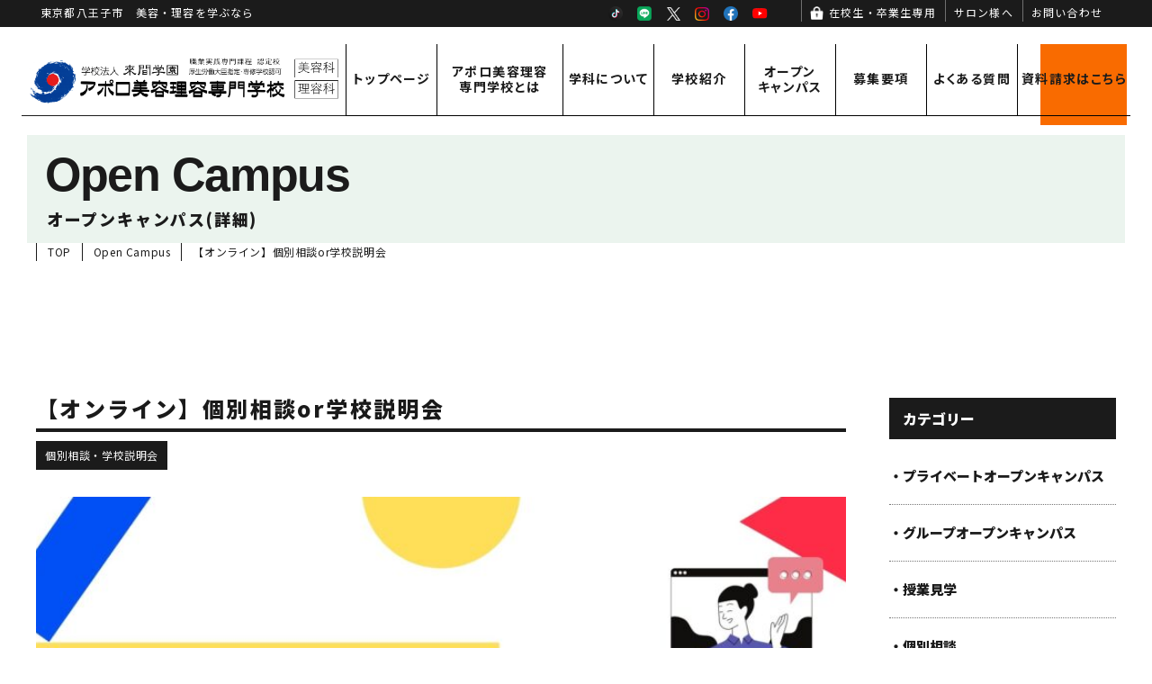

--- FILE ---
content_type: text/html; charset=UTF-8
request_url: https://apollobb.ac.jp/open_campus/1067/
body_size: 11281
content:
<!DOCTYPE html>
<!--[if lt IE 7]>
<html class="ie6" lang="ja"> <![endif]-->
<!--[if IE 7]>
<html class="i7" lang="ja"> <![endif]-->
<!--[if IE 8]>
<html class="ie" lang="ja"> <![endif]-->
<!--[if gt IE 8]><!-->
<html lang="ja">
	<!--<![endif]-->
	<head prefix="og: http://ogp.me/ns# fb: http://ogp.me/ns/fb# article: http://ogp.me/ns/article#">
		<meta charset="UTF-8" >

		
		<meta http-equiv="X-UA-Compatible" content="IE=Edge" />
		<meta name="format-detection" content="telephone=no">
		<meta name="viewport" content="width=device-width">

		<script async src="https://s.yimg.jp/images/listing/tool/cv/ytag.js"></script>
<script>
window.yjDataLayer = window.yjDataLayer || [];
function ytag() { yjDataLayer.push(arguments); }
ytag({"type":"ycl_cookie", "config":{"ycl_use_non_cookie_storage":true}});
</script>
		
		
		<link rel="alternate" type="application/rss+xml" title="アポロ美容理容専門学校 RSS Feed" href="https://apollobb.ac.jp/feed/" />
		<link rel="pingback" href="https://apollobb.ac.jp/wp/xmlrpc.php" >

		
		<!--[if lt IE 9]>
		<script src="https://apollobb.ac.jp/wp/wp-content/themes/stingerplus2/js/html5shiv.js"></script>
		<![endif]-->
				<meta name='robots' content='max-image-preview:large' />
<title>1/7【オンライン】個別相談or学校説明会 - アポロ美容理容専門学校</title>
<link rel='dns-prefetch' href='//ajax.googleapis.com' />
<link rel='dns-prefetch' href='//fonts.googleapis.com' />
<link rel="alternate" title="oEmbed (JSON)" type="application/json+oembed" href="https://apollobb.ac.jp/wp-json/oembed/1.0/embed?url=https%3A%2F%2Fapollobb.ac.jp%2Fopen_campus%2F1067%2F" />
<link rel="alternate" title="oEmbed (XML)" type="text/xml+oembed" href="https://apollobb.ac.jp/wp-json/oembed/1.0/embed?url=https%3A%2F%2Fapollobb.ac.jp%2Fopen_campus%2F1067%2F&#038;format=xml" />
<style id='wp-img-auto-sizes-contain-inline-css' type='text/css'>
img:is([sizes=auto i],[sizes^="auto," i]){contain-intrinsic-size:3000px 1500px}
/*# sourceURL=wp-img-auto-sizes-contain-inline-css */
</style>
<style id='wp-emoji-styles-inline-css' type='text/css'>

	img.wp-smiley, img.emoji {
		display: inline !important;
		border: none !important;
		box-shadow: none !important;
		height: 1em !important;
		width: 1em !important;
		margin: 0 0.07em !important;
		vertical-align: -0.1em !important;
		background: none !important;
		padding: 0 !important;
	}
/*# sourceURL=wp-emoji-styles-inline-css */
</style>
<style id='wp-block-library-inline-css' type='text/css'>
:root{--wp-block-synced-color:#7a00df;--wp-block-synced-color--rgb:122,0,223;--wp-bound-block-color:var(--wp-block-synced-color);--wp-editor-canvas-background:#ddd;--wp-admin-theme-color:#007cba;--wp-admin-theme-color--rgb:0,124,186;--wp-admin-theme-color-darker-10:#006ba1;--wp-admin-theme-color-darker-10--rgb:0,107,160.5;--wp-admin-theme-color-darker-20:#005a87;--wp-admin-theme-color-darker-20--rgb:0,90,135;--wp-admin-border-width-focus:2px}@media (min-resolution:192dpi){:root{--wp-admin-border-width-focus:1.5px}}.wp-element-button{cursor:pointer}:root .has-very-light-gray-background-color{background-color:#eee}:root .has-very-dark-gray-background-color{background-color:#313131}:root .has-very-light-gray-color{color:#eee}:root .has-very-dark-gray-color{color:#313131}:root .has-vivid-green-cyan-to-vivid-cyan-blue-gradient-background{background:linear-gradient(135deg,#00d084,#0693e3)}:root .has-purple-crush-gradient-background{background:linear-gradient(135deg,#34e2e4,#4721fb 50%,#ab1dfe)}:root .has-hazy-dawn-gradient-background{background:linear-gradient(135deg,#faaca8,#dad0ec)}:root .has-subdued-olive-gradient-background{background:linear-gradient(135deg,#fafae1,#67a671)}:root .has-atomic-cream-gradient-background{background:linear-gradient(135deg,#fdd79a,#004a59)}:root .has-nightshade-gradient-background{background:linear-gradient(135deg,#330968,#31cdcf)}:root .has-midnight-gradient-background{background:linear-gradient(135deg,#020381,#2874fc)}:root{--wp--preset--font-size--normal:16px;--wp--preset--font-size--huge:42px}.has-regular-font-size{font-size:1em}.has-larger-font-size{font-size:2.625em}.has-normal-font-size{font-size:var(--wp--preset--font-size--normal)}.has-huge-font-size{font-size:var(--wp--preset--font-size--huge)}.has-text-align-center{text-align:center}.has-text-align-left{text-align:left}.has-text-align-right{text-align:right}.has-fit-text{white-space:nowrap!important}#end-resizable-editor-section{display:none}.aligncenter{clear:both}.items-justified-left{justify-content:flex-start}.items-justified-center{justify-content:center}.items-justified-right{justify-content:flex-end}.items-justified-space-between{justify-content:space-between}.screen-reader-text{border:0;clip-path:inset(50%);height:1px;margin:-1px;overflow:hidden;padding:0;position:absolute;width:1px;word-wrap:normal!important}.screen-reader-text:focus{background-color:#ddd;clip-path:none;color:#444;display:block;font-size:1em;height:auto;left:5px;line-height:normal;padding:15px 23px 14px;text-decoration:none;top:5px;width:auto;z-index:100000}html :where(.has-border-color){border-style:solid}html :where([style*=border-top-color]){border-top-style:solid}html :where([style*=border-right-color]){border-right-style:solid}html :where([style*=border-bottom-color]){border-bottom-style:solid}html :where([style*=border-left-color]){border-left-style:solid}html :where([style*=border-width]){border-style:solid}html :where([style*=border-top-width]){border-top-style:solid}html :where([style*=border-right-width]){border-right-style:solid}html :where([style*=border-bottom-width]){border-bottom-style:solid}html :where([style*=border-left-width]){border-left-style:solid}html :where(img[class*=wp-image-]){height:auto;max-width:100%}:where(figure){margin:0 0 1em}html :where(.is-position-sticky){--wp-admin--admin-bar--position-offset:var(--wp-admin--admin-bar--height,0px)}@media screen and (max-width:600px){html :where(.is-position-sticky){--wp-admin--admin-bar--position-offset:0px}}

/*# sourceURL=wp-block-library-inline-css */
</style><style id='global-styles-inline-css' type='text/css'>
:root{--wp--preset--aspect-ratio--square: 1;--wp--preset--aspect-ratio--4-3: 4/3;--wp--preset--aspect-ratio--3-4: 3/4;--wp--preset--aspect-ratio--3-2: 3/2;--wp--preset--aspect-ratio--2-3: 2/3;--wp--preset--aspect-ratio--16-9: 16/9;--wp--preset--aspect-ratio--9-16: 9/16;--wp--preset--color--black: #000000;--wp--preset--color--cyan-bluish-gray: #abb8c3;--wp--preset--color--white: #ffffff;--wp--preset--color--pale-pink: #f78da7;--wp--preset--color--vivid-red: #cf2e2e;--wp--preset--color--luminous-vivid-orange: #ff6900;--wp--preset--color--luminous-vivid-amber: #fcb900;--wp--preset--color--light-green-cyan: #7bdcb5;--wp--preset--color--vivid-green-cyan: #00d084;--wp--preset--color--pale-cyan-blue: #8ed1fc;--wp--preset--color--vivid-cyan-blue: #0693e3;--wp--preset--color--vivid-purple: #9b51e0;--wp--preset--gradient--vivid-cyan-blue-to-vivid-purple: linear-gradient(135deg,rgb(6,147,227) 0%,rgb(155,81,224) 100%);--wp--preset--gradient--light-green-cyan-to-vivid-green-cyan: linear-gradient(135deg,rgb(122,220,180) 0%,rgb(0,208,130) 100%);--wp--preset--gradient--luminous-vivid-amber-to-luminous-vivid-orange: linear-gradient(135deg,rgb(252,185,0) 0%,rgb(255,105,0) 100%);--wp--preset--gradient--luminous-vivid-orange-to-vivid-red: linear-gradient(135deg,rgb(255,105,0) 0%,rgb(207,46,46) 100%);--wp--preset--gradient--very-light-gray-to-cyan-bluish-gray: linear-gradient(135deg,rgb(238,238,238) 0%,rgb(169,184,195) 100%);--wp--preset--gradient--cool-to-warm-spectrum: linear-gradient(135deg,rgb(74,234,220) 0%,rgb(151,120,209) 20%,rgb(207,42,186) 40%,rgb(238,44,130) 60%,rgb(251,105,98) 80%,rgb(254,248,76) 100%);--wp--preset--gradient--blush-light-purple: linear-gradient(135deg,rgb(255,206,236) 0%,rgb(152,150,240) 100%);--wp--preset--gradient--blush-bordeaux: linear-gradient(135deg,rgb(254,205,165) 0%,rgb(254,45,45) 50%,rgb(107,0,62) 100%);--wp--preset--gradient--luminous-dusk: linear-gradient(135deg,rgb(255,203,112) 0%,rgb(199,81,192) 50%,rgb(65,88,208) 100%);--wp--preset--gradient--pale-ocean: linear-gradient(135deg,rgb(255,245,203) 0%,rgb(182,227,212) 50%,rgb(51,167,181) 100%);--wp--preset--gradient--electric-grass: linear-gradient(135deg,rgb(202,248,128) 0%,rgb(113,206,126) 100%);--wp--preset--gradient--midnight: linear-gradient(135deg,rgb(2,3,129) 0%,rgb(40,116,252) 100%);--wp--preset--font-size--small: 13px;--wp--preset--font-size--medium: 20px;--wp--preset--font-size--large: 36px;--wp--preset--font-size--x-large: 42px;--wp--preset--spacing--20: 0.44rem;--wp--preset--spacing--30: 0.67rem;--wp--preset--spacing--40: 1rem;--wp--preset--spacing--50: 1.5rem;--wp--preset--spacing--60: 2.25rem;--wp--preset--spacing--70: 3.38rem;--wp--preset--spacing--80: 5.06rem;--wp--preset--shadow--natural: 6px 6px 9px rgba(0, 0, 0, 0.2);--wp--preset--shadow--deep: 12px 12px 50px rgba(0, 0, 0, 0.4);--wp--preset--shadow--sharp: 6px 6px 0px rgba(0, 0, 0, 0.2);--wp--preset--shadow--outlined: 6px 6px 0px -3px rgb(255, 255, 255), 6px 6px rgb(0, 0, 0);--wp--preset--shadow--crisp: 6px 6px 0px rgb(0, 0, 0);}:where(.is-layout-flex){gap: 0.5em;}:where(.is-layout-grid){gap: 0.5em;}body .is-layout-flex{display: flex;}.is-layout-flex{flex-wrap: wrap;align-items: center;}.is-layout-flex > :is(*, div){margin: 0;}body .is-layout-grid{display: grid;}.is-layout-grid > :is(*, div){margin: 0;}:where(.wp-block-columns.is-layout-flex){gap: 2em;}:where(.wp-block-columns.is-layout-grid){gap: 2em;}:where(.wp-block-post-template.is-layout-flex){gap: 1.25em;}:where(.wp-block-post-template.is-layout-grid){gap: 1.25em;}.has-black-color{color: var(--wp--preset--color--black) !important;}.has-cyan-bluish-gray-color{color: var(--wp--preset--color--cyan-bluish-gray) !important;}.has-white-color{color: var(--wp--preset--color--white) !important;}.has-pale-pink-color{color: var(--wp--preset--color--pale-pink) !important;}.has-vivid-red-color{color: var(--wp--preset--color--vivid-red) !important;}.has-luminous-vivid-orange-color{color: var(--wp--preset--color--luminous-vivid-orange) !important;}.has-luminous-vivid-amber-color{color: var(--wp--preset--color--luminous-vivid-amber) !important;}.has-light-green-cyan-color{color: var(--wp--preset--color--light-green-cyan) !important;}.has-vivid-green-cyan-color{color: var(--wp--preset--color--vivid-green-cyan) !important;}.has-pale-cyan-blue-color{color: var(--wp--preset--color--pale-cyan-blue) !important;}.has-vivid-cyan-blue-color{color: var(--wp--preset--color--vivid-cyan-blue) !important;}.has-vivid-purple-color{color: var(--wp--preset--color--vivid-purple) !important;}.has-black-background-color{background-color: var(--wp--preset--color--black) !important;}.has-cyan-bluish-gray-background-color{background-color: var(--wp--preset--color--cyan-bluish-gray) !important;}.has-white-background-color{background-color: var(--wp--preset--color--white) !important;}.has-pale-pink-background-color{background-color: var(--wp--preset--color--pale-pink) !important;}.has-vivid-red-background-color{background-color: var(--wp--preset--color--vivid-red) !important;}.has-luminous-vivid-orange-background-color{background-color: var(--wp--preset--color--luminous-vivid-orange) !important;}.has-luminous-vivid-amber-background-color{background-color: var(--wp--preset--color--luminous-vivid-amber) !important;}.has-light-green-cyan-background-color{background-color: var(--wp--preset--color--light-green-cyan) !important;}.has-vivid-green-cyan-background-color{background-color: var(--wp--preset--color--vivid-green-cyan) !important;}.has-pale-cyan-blue-background-color{background-color: var(--wp--preset--color--pale-cyan-blue) !important;}.has-vivid-cyan-blue-background-color{background-color: var(--wp--preset--color--vivid-cyan-blue) !important;}.has-vivid-purple-background-color{background-color: var(--wp--preset--color--vivid-purple) !important;}.has-black-border-color{border-color: var(--wp--preset--color--black) !important;}.has-cyan-bluish-gray-border-color{border-color: var(--wp--preset--color--cyan-bluish-gray) !important;}.has-white-border-color{border-color: var(--wp--preset--color--white) !important;}.has-pale-pink-border-color{border-color: var(--wp--preset--color--pale-pink) !important;}.has-vivid-red-border-color{border-color: var(--wp--preset--color--vivid-red) !important;}.has-luminous-vivid-orange-border-color{border-color: var(--wp--preset--color--luminous-vivid-orange) !important;}.has-luminous-vivid-amber-border-color{border-color: var(--wp--preset--color--luminous-vivid-amber) !important;}.has-light-green-cyan-border-color{border-color: var(--wp--preset--color--light-green-cyan) !important;}.has-vivid-green-cyan-border-color{border-color: var(--wp--preset--color--vivid-green-cyan) !important;}.has-pale-cyan-blue-border-color{border-color: var(--wp--preset--color--pale-cyan-blue) !important;}.has-vivid-cyan-blue-border-color{border-color: var(--wp--preset--color--vivid-cyan-blue) !important;}.has-vivid-purple-border-color{border-color: var(--wp--preset--color--vivid-purple) !important;}.has-vivid-cyan-blue-to-vivid-purple-gradient-background{background: var(--wp--preset--gradient--vivid-cyan-blue-to-vivid-purple) !important;}.has-light-green-cyan-to-vivid-green-cyan-gradient-background{background: var(--wp--preset--gradient--light-green-cyan-to-vivid-green-cyan) !important;}.has-luminous-vivid-amber-to-luminous-vivid-orange-gradient-background{background: var(--wp--preset--gradient--luminous-vivid-amber-to-luminous-vivid-orange) !important;}.has-luminous-vivid-orange-to-vivid-red-gradient-background{background: var(--wp--preset--gradient--luminous-vivid-orange-to-vivid-red) !important;}.has-very-light-gray-to-cyan-bluish-gray-gradient-background{background: var(--wp--preset--gradient--very-light-gray-to-cyan-bluish-gray) !important;}.has-cool-to-warm-spectrum-gradient-background{background: var(--wp--preset--gradient--cool-to-warm-spectrum) !important;}.has-blush-light-purple-gradient-background{background: var(--wp--preset--gradient--blush-light-purple) !important;}.has-blush-bordeaux-gradient-background{background: var(--wp--preset--gradient--blush-bordeaux) !important;}.has-luminous-dusk-gradient-background{background: var(--wp--preset--gradient--luminous-dusk) !important;}.has-pale-ocean-gradient-background{background: var(--wp--preset--gradient--pale-ocean) !important;}.has-electric-grass-gradient-background{background: var(--wp--preset--gradient--electric-grass) !important;}.has-midnight-gradient-background{background: var(--wp--preset--gradient--midnight) !important;}.has-small-font-size{font-size: var(--wp--preset--font-size--small) !important;}.has-medium-font-size{font-size: var(--wp--preset--font-size--medium) !important;}.has-large-font-size{font-size: var(--wp--preset--font-size--large) !important;}.has-x-large-font-size{font-size: var(--wp--preset--font-size--x-large) !important;}
/*# sourceURL=global-styles-inline-css */
</style>

<style id='classic-theme-styles-inline-css' type='text/css'>
/*! This file is auto-generated */
.wp-block-button__link{color:#fff;background-color:#32373c;border-radius:9999px;box-shadow:none;text-decoration:none;padding:calc(.667em + 2px) calc(1.333em + 2px);font-size:1.125em}.wp-block-file__button{background:#32373c;color:#fff;text-decoration:none}
/*# sourceURL=/wp-includes/css/classic-themes.min.css */
</style>
<link rel='stylesheet' id='parent-style-css' href='https://apollobb.ac.jp/wp/wp-content/themes/stingerplus2/style.css?ver=6.9' type='text/css' media='all' />
<link rel='stylesheet' id='swiper-style-css' href='https://apollobb.ac.jp/wp/wp-content/themes/apollobb/css/swiper.min.css?ver=4.1.0' type='text/css' media='all' />
<link rel='stylesheet' id='default-style-css' href='https://apollobb.ac.jp/wp/wp-content/themes/apollobb/css/style.css?ver=202503281235' type='text/css' media='all' />
<link rel='stylesheet' id='fonts-googleapis-montserrat-css' href='https://fonts.googleapis.com/css?family=Montserrat%3A400&#038;ver=6.9' type='text/css' media='all' />
<link rel='stylesheet' id='normalize-css' href='https://apollobb.ac.jp/wp/wp-content/themes/stingerplus2/css/normalize.css?ver=1.5.9' type='text/css' media='all' />
<link rel='stylesheet' id='font-awesome-css' href='https://apollobb.ac.jp/wp/wp-content/themes/stingerplus2/css/fontawesome/css/font-awesome.min.css?ver=4.7.0' type='text/css' media='all' />
<link rel='stylesheet' id='style-css' href='https://apollobb.ac.jp/wp/wp-content/themes/apollobb/style.css?ver=6.9' type='text/css' media='all' />
<link rel='stylesheet' id='single2-css' href='https://apollobb.ac.jp/wp/wp-content/themes/stingerplus2/st-kanricss.php' type='text/css' media='all' />
<script type="text/javascript" src="//ajax.googleapis.com/ajax/libs/jquery/1.11.3/jquery.min.js?ver=1.11.3" id="jquery-js"></script>
<link rel="https://api.w.org/" href="https://apollobb.ac.jp/wp-json/" /><link rel="alternate" title="JSON" type="application/json" href="https://apollobb.ac.jp/wp-json/wp/v2/open_campus/1067" /><link rel='shortlink' href='https://apollobb.ac.jp/?p=1067' />
<link rel="shortcut icon" href="https://apollobb.ac.jp/favicon.ico" >
<link rel="canonical" href="https://apollobb.ac.jp/open_campus/1067/" />
<link rel="icon" href="https://apollobb.ac.jp/wp/wp-content/uploads/2021/03/cropped-i_logo-32x32.png" sizes="32x32" />
<link rel="icon" href="https://apollobb.ac.jp/wp/wp-content/uploads/2021/03/cropped-i_logo-192x192.png" sizes="192x192" />
<link rel="apple-touch-icon" href="https://apollobb.ac.jp/wp/wp-content/uploads/2021/03/cropped-i_logo-180x180.png" />
<meta name="msapplication-TileImage" content="https://apollobb.ac.jp/wp/wp-content/uploads/2021/03/cropped-i_logo-270x270.png" />
						

		
		
		<meta property="og:locale" content="ja_JP">
		<meta property="og:type" content="website">
		<meta property="og:url" content="https://apollobb.ac.jp/">
		<meta property="og:site_name" content="アポロ美容理容専門学校">
		<meta property="og:title" content="アポロ美容理容専門学校">
		<meta property="og:image" content="https://apollobb.ac.jp/wp/wp-content/themes/apollobb/img/ogp.jpg">
		<meta property="og:description" content="東京都八王子市　美容・理容を学ぶなら">
		<meta name="twitter:card" content="summary">
<!-- Global site tag (gtag.js) - Google Analytics -->
<script async src="https://www.googletagmanager.com/gtag/js?id=UA-190986236-1"></script>
<script>
  window.dataLayer = window.dataLayer || [];
  function gtag(){dataLayer.push(arguments);}
  gtag('js', new Date());

  gtag('config', 'UA-190986236-1');
</script>
	</head>
	<body id="top" class="wp-singular open_campus-template-default single single-open_campus postid-1067 wp-theme-stingerplus2 wp-child-theme-apollobb not-front-page">
					<div id="st-ami">
				<div id="wrapper" class="">
					<div id="wrapper-in">


												

						<header class="ly_header ly_header__open_campus">

							<input type="checkbox" id="bl_header_nav" class="bl_header_drawerState">

							<div class="bl_header js_passView">

								<div class="bl_header_sub">
									<b class="bl_header_catch">東京都八王子市　美容・理容を学ぶなら</b>

									<ul class="bl_sns">
	<li><a href="https://www.tiktok.com/@apollobb?_t=8mw8NdMdNyb&_r=1" title="TikTok" target="_blank" rel="noopener">TikTok</a></li>
	<li><a href="https://page.line.me/qxy2150w" title="LINE" target="_blank" rel="noopener">LINE</a></li>
	<li><a href="https://twitter.com/apolloschool" title="X" target="_blank" rel="noopener">X</a></li>
	<li><a href="https://www.instagram.com/apollo_beautyandbarber/" title="Instagram" target="_blank" rel="noopener">Instagram</a></li>
	<li><a href="https://www.facebook.com/268938533130698/" title="Facebook" target="_blank" rel="noopener">Facebook</a></li>
	<li><a href="https://www.youtube.com/channel/UCJm9Fhmv4CEPqEEnAsFLikA" title="YouTube" target="_blank" rel="noopener">YouTube</a></li>
</ul>

									<ul class="bl_header_subNav">
										<li><a href="https://apollobb.ac.jp/student/" class="un_icon_lock">在校生・卒業生専用</a></li>
										<li><a href="https://apollobb.ac.jp/pdf/job_offer.pdf" target="_blank" rel="noopener" title="求人票PDFダウンロード">サロン様へ</a></li>
										<li><a href="https://apollobb.ac.jp/contact/">お問い合わせ</a></li>
									</ul>
								</div>

								<div class="bl_header_title">
																<a class="bl_header_name" href="https://apollobb.ac.jp">
									<img src="https://apollobb.ac.jp/wp/wp-content/themes/apollobb/img/i_header_logo.png" alt="アポロ美容理容専門学校">
								</a>

								</div>

								<label for="bl_header_nav" class="bl_header_drawerToggle"><span class="bl_header_drawerIcon"><i></i><i></i><i></i></span><em></em></label>

								<nav class="bl_header_drawer">
									<ul class="bl_header_nav">
										
<li>
	<a href="https://apollobb.ac.jp/">トップページ</a>
</li>
<li>
	<label class="el_wbr">アポロ美容理容<wbr>専門学校とは</label>
	<ul>
		<li><a href="https://apollobb.ac.jp/about/">アポロ美容理容専門学校とは</a></li>
		<li><a href="https://apollobb.ac.jp/overview/">ご挨拶・概要</a></li>
		<li class="bl_header_navAccess"><a href="https://apollobb.ac.jp/access/">アクセス</a></li>
			</ul>
</li>
<li>
	<label>学科について</label>
	<ul>
		<li><a href="https://apollobb.ac.jp/course/">学科紹介</a></li>
		<li><a href="https://apollobb.ac.jp/course/beauty/">美容科</a></li>
		<li><a href="https://apollobb.ac.jp/course/barber/">理容科</a></li>
		<li><a href="https://apollobb.ac.jp/course/corr/">通信課程 従事者コース</a></li>
		<li><a href="https://apollobb.ac.jp/course/acquired/">通信課程 修得者コース</a></li>
	</ul>
</li>
<li>
	<label>学校紹介</label>
	<ul>
		<li><a href="https://apollobb.ac.jp/guidance/">学校紹介</a></li>
		<li><a href="https://apollobb.ac.jp/teacher/">先生紹介</a></li>
	</ul>
</li>
<li>
	<label class="el_wbr">オープン<wbr>キャンパス</label>
	<ul>
		<li><a href="https://apollobb.ac.jp/oc/" class="el_wbr">オープンキャンパス情報</a></li>
		<li><a href="https://apollobb.ac.jp/life/">キャンパスライフ</a></li>
	</ul>
</li>
<li>
	<label>募集要項</label>
	<ul>
		<li><a href="https://apollobb.ac.jp/guide/">募集要項</a></li>
		<li><a href="https://apollobb.ac.jp/support/">学費サポート</a></li>
	</ul>
</li>
<li><a href="https://apollobb.ac.jp/faq/" class="el_wbr">よくある<wbr>質問</a></li>

<li><a href="https://apollobb.ac.jp/interview/" class="el_wbr">在校生<wbr>インタビュー</a></li>
<li><a href="https://apollobb.ac.jp/graduate/" class="el_wbr">卒業生<wbr>インタビュー</a></li>
<li><a href="https://apollobb.ac.jp/gallery/">学生作品紹介</a></li>
<li><a href="https://apollobb.ac.jp/info/">お知らせ</a></li>
<li><a href="https://apollobb.ac.jp/blog/">校長BLOG</a></li>
<li><a href="https://apollobb.ac.jp/license/" class="el_wbr">資格・<wbr>就職サポート</a></li>
<li><a href="https://apollobb.ac.jp/salonwork/">サロンワーク</a></li>

<li class="bl_header_navCTA"><a href="https://apollobb.ac.jp/request/" class="el_wbr">資料請求<span class="hp_pc">はこちら</span></a></li>
<li class="bl_header_navCTA2"><a href="https://apollobb.ac.jp/contact/">お問い合わせ</a></li>

<li><a href="https://apollobb.ac.jp/group/">アポログループ</a></li>
<li><a href="https://apollobb.ac.jp/disclosure/">情報公開</a></li>
<li><a href="https://apollobb.ac.jp/pdf/job_offer.pdf" target="_blank" rel="noopener" class="el_wbr">サロン様へ(求人票ダウンロード)</a></li>
<li><a href="https://apollobb.ac.jp/privacy/" class="el_wbr">プライバシー<wbr>ポリシー</a></li>
<li><a href="https://apollobb.ac.jp/student/" class="el_wbr un_icon_lock">在校生・卒業生<wbr>専用</a></li>
									</ul>

									<div class="bl_header_address">
										<b>アポロ美容理容専門学校</b>
										<ul>
											<li>〒192-0903 東京都八王子市万町23-2</li>
											<li><a href="tel:0426216161">TEL:042-621-6161</a></li>
										</ul>
									</div>

									<ul class="bl_sns">
	<li><a href="https://www.tiktok.com/@apollobb?_t=8mw8NdMdNyb&_r=1" title="TikTok" target="_blank" rel="noopener">TikTok</a></li>
	<li><a href="https://page.line.me/qxy2150w" title="LINE" target="_blank" rel="noopener">LINE</a></li>
	<li><a href="https://twitter.com/apolloschool" title="X" target="_blank" rel="noopener">X</a></li>
	<li><a href="https://www.instagram.com/apollo_beautyandbarber/" title="Instagram" target="_blank" rel="noopener">Instagram</a></li>
	<li><a href="https://www.facebook.com/268938533130698/" title="Facebook" target="_blank" rel="noopener">Facebook</a></li>
	<li><a href="https://www.youtube.com/channel/UCJm9Fhmv4CEPqEEnAsFLikA" title="YouTube" target="_blank" rel="noopener">YouTube</a></li>
</ul>


																	</nav>
							</div>
						</header>

						<main class="ly_main ly_main__open_campus">

							
							
														<div class="bl_mv bl_mv__sub bl_mv__open_campus">
								<div class="bl_mv_inner">

									<div class="bl_mv_col">
										<i class="bl_mv_subTitle">Open Campus</i>
										<h1 class="bl_mv_title">
											オープンキャンパス(詳細)</h1>
									</div>

								</div>
							</div>
														<div class="bl_path_wrapper">
								<ol class="bl_path" itemtype="https://schema.org/BreadcrumbList" itemscope="">
																		<li itemtype="https://schema.org/ListItem" itemscope="" itemprop="itemListElement"><a href="https://apollobb.ac.jp/" itemprop="item"><span itemprop="name">TOP</span></a><meta content="1" itemprop="position"></li>

									
																		<li itemtype="https://schema.org/ListItem" itemscope="" itemprop="itemListElement"><a href="https://apollobb.ac.jp/oc/" itemprop="item"><span itemprop="name">Open Campus</span></a><meta content="2" itemprop="position"></li>
									<li itemtype="https://schema.org/ListItem" itemscope="" itemprop="itemListElement"><a href="https://apollobb.ac.jp/open_campus/1067/" itemprop="item"><span itemprop="name">【オンライン】個別相談or学校説明会</span></a><meta content="3" itemprop="position"></li>
																	</ol>
							</div>
							
							<div id="content-w">
<section class="bl_sect bl_sect__oc_single1">
	<div class="ly_cont">
						<div class="un_sect_col1">
			<h2>【オンライン】個別相談or学校説明会</h2>
			<h3>個別相談・学校説明会</h3>
			<figure>
								<img src="https://apollobb.ac.jp/wp/wp-content/uploads/2021/09/オンライン-900x500.jpg" alt="【オンライン】個別相談or学校説明会">
							</figure>
			<div class="un_col1">
				<div class="un_date">
					<b>開催日時</b>
										<i>2022年01月07日　金曜日</i>
															<ul>
											<li>11:00</li>
											<li>14:00</li>
											<li>16:00</li>
										</ul>
									</div>
				<figure>
										<img src="https://apollobb.ac.jp/wp/wp-content/uploads/2021/05/aw548190セレクト-300x200.jpg" alt="【オンライン】個別相談or学校説明会">
									</figure>
				<div class="un_text">
									<div><h2 class="tit-bold t-c col-normal mb-12-26">初めてでも安心！オンラインで参加しよう！</h2>
<div>
<p>●自宅でスマホ・タブレット・ＰＣから簡単に参加できる！</p>
<p>●来校せずに気軽に質問＆相談が可能！</p>
<p>●遠方の方やスケジュールが合わない方にもオススメ！</p>
<p>●カメラＯＦＦでの参加ＯＫ！お気軽にご参加ください！</p>
<p>●所要時間　約３０分～４０分</p>
</div>
<p>&nbsp;</p>
<p>&nbsp;</p>
<h4><strong>1.イベントのお申込み</strong></h4>
<p>必要事項を入力してお申込みください。</p>
<p>※必須</p>
<p>住所…説明会内で使用する資料セットを、事前にお送りいたします。</p>
<p>メールアドレス…ログインIDやパスワードを送信いたします。</p>
<p>&nbsp;</p>
<p>&nbsp;</p>
<h4><strong>2.アプリをダウンロード</strong></h4>
<p>オンライン説明会の参加には「zoomアプリ」が必要です。<br />
事前に、ダウンロードをお願いいたします。</p>
<p class="apuli_wifi">※ダウンロードは無料です。Wi-Fi環境を推奨します。</p>
<p>&nbsp;</p>
<p>&nbsp;</p>
<h4><strong>3.当日にアプリを起動して参加</strong></h4>
<p>受付完了メールにて、ＩＤ・パスワードをお送りいたします。</p>
<p>ログイン後は、待機画面でお待ちください。<br />
カメラをOFFにして、音声のみの参加も可能です。</p>
</div>
				</div>
			</div>

						<div class="un_col2">
				<h4>体験メニュー</h4>
				<ul>
									<li>&#9312;学校説明会</li>
									<li>&#9313;個別相談</li>
								</ul>
				<p>上記以外のメニューをご希望の方は、ご相談ください。</p>
			</div>
						
						<div class="un_link1">
				<a href="https://apollobb.ac.jp/oc/oc_form/?event_id=1067">このイベントに申し込む</a>
			</div>
			
			<div class="bl_single_toArchive">
				<a href="https://apollobb.ac.jp/oc/">一覧へ戻る</a>
			</div>
		</div>
				<div class="un_sect_col2">
			<h3>カテゴリー</h3>
			<ul>
				<li><a href="https://apollobb.ac.jp/oc#PrivateOpenCampus">・プライベートオープンキャンパス</a></li>
				<li><a href="https://apollobb.ac.jp/oc#OpenCampus">・グループオープンキャンパス</a></li>
				<li><a href="https://apollobb.ac.jp/oc#Classtour">・授業見学</a></li>
				<li><a href="https://apollobb.ac.jp/oc#Privatemeeting">・個別相談</a></li>
				<li><a href="https://apollobb.ac.jp/oc#Salonexperience">・サロン体験</a></li>
			</ul>
		</div>
	</div>
</section>


<section class="bl_sect bl_sect__oc_single2">
	<div class="ly_cont">
		<div class="un_schedule">
	<ul><li>				<time datetime="2026-01-20">
					<b>01/20</b>
					<i>tue</i>
				</time><h3>個別相談／学校説明会</h3><ol>	<li>10:00～</li>	<li>11:00～</li>	<li>13:30～</li>	<li>14:30～</li></ol><div class="bl_btns">				<a href="https://apollobb.ac.jp/oc/oc_form/?event_id=4491" class="el_btn el_btn__toApply">
					申し込む
				</a></div></li><li>				<time datetime="2026-01-24">
					<b>01/24</b>
					<i>sat</i>
				</time><h3>個別相談／学校説明会</h3><ol>	<li>14:30～</li>	<li>16:00～</li></ol><div class="bl_btns">				<a href="https://apollobb.ac.jp/oc/oc_form/?event_id=4492" class="el_btn el_btn__fewLeft">
					残りわずか
				</a></div></li><li>				<time datetime="2026-01-29">
					<b>01/29</b>
					<i>thu</i>
				</time><h3>個別相談／学校説明会</h3><ol>	<li>10:00～</li>	<li>11:00～</li>	<li>13:30～</li>	<li>14:30～</li>	<li>16:00～</li></ol><div class="bl_btns">				<a href="https://apollobb.ac.jp/oc/oc_form/?event_id=4493" class="el_btn el_btn__toApply">
					申し込む
				</a></div></li><li>				<time datetime="2026-01-31">
					<b>01/31</b>
					<i>sat</i>
				</time><h3>個別相談／学校説明会</h3><ol>	<li>10:00～</li>	<li>11:00～</li></ol><div class="bl_btns">				<a href="https://apollobb.ac.jp/oc/oc_form/?event_id=4494" class="el_btn el_btn__toApply">
					申し込む
				</a></div></li><li>				<time datetime="2026-02-04">
					<b>02/04</b>
					<i>wed</i>
				</time><h3>個別相談／学校説明会</h3><ol>	<li>10:00～</li>	<li>11:00～</li>	<li>13:30～</li>	<li>14:30～</li>	<li>16:00～</li></ol><div class="bl_btns">				<a href="https://apollobb.ac.jp/oc/oc_form/?event_id=4496" class="el_btn el_btn__toApply">
					申し込む
				</a></div></li><li>				<time datetime="2026-02-06">
					<b>02/06</b>
					<i>fri</i>
				</time><h3>個別相談／学校説明会</h3><ol>	<li>10:00～</li>	<li>11:00～</li>	<li>13:30～</li>	<li>14:30～</li>	<li>16:00～</li></ol><div class="bl_btns">				<a href="https://apollobb.ac.jp/oc/oc_form/?event_id=4495" class="el_btn el_btn__toApply">
					申し込む
				</a></div></li><li>				<time datetime="2026-02-12">
					<b>02/12</b>
					<i>thu</i>
				</time><h3>個別相談／学校説明会</h3><ol>	<li>10:00～</li>	<li>11:00～</li>	<li>13:30～</li>	<li>14:30～</li>	<li>16:00～</li></ol><div class="bl_btns">				<a href="https://apollobb.ac.jp/oc/oc_form/?event_id=4497" class="el_btn el_btn__toApply">
					申し込む
				</a></div></li><li>				<time datetime="2026-02-14">
					<b>02/14</b>
					<i>sat</i>
				</time><h3>個別相談／学校説明会</h3><ol>	<li>10:00～</li>	<li>11:00～</li>	<li>13:30～</li>	<li>14:30～</li>	<li>16:00～</li></ol><div class="bl_btns">				<a href="https://apollobb.ac.jp/oc/oc_form/?event_id=4498" class="el_btn el_btn__toApply">
					申し込む
				</a></div></li><li>				<time datetime="2026-02-17">
					<b>02/17</b>
					<i>tue</i>
				</time><h3>個別相談／学校説明会</h3><ol>	<li>10:00～</li>	<li>11:00～</li>	<li>13:30～</li>	<li>14:30～</li>	<li>16:00～</li></ol><div class="bl_btns">				<a href="https://apollobb.ac.jp/oc/oc_form/?event_id=4499" class="el_btn el_btn__toApply">
					申し込む
				</a></div></li><li>				<time datetime="2026-02-19">
					<b>02/19</b>
					<i>thu</i>
				</time><h3>個別相談／学校説明会</h3><ol>	<li>10:00～</li>	<li>11:00～</li>	<li>13:30～</li>	<li>14:30～</li>	<li>16:00～</li></ol><div class="bl_btns">				<a href="https://apollobb.ac.jp/oc/oc_form/?event_id=4500" class="el_btn el_btn__toApply">
					申し込む
				</a></div></li><li>				<time datetime="2026-02-25">
					<b>02/25</b>
					<i>wed</i>
				</time><h3>個別相談／学校説明会</h3><ol>	<li>10:00～</li>	<li>11:00～</li>	<li>13:30～</li>	<li>14:30～</li>	<li>16:00～</li></ol><div class="bl_btns">				<a href="https://apollobb.ac.jp/oc/oc_form/?event_id=4501" class="el_btn el_btn__toApply">
					申し込む
				</a></div></li><li>				<time datetime="2026-02-28">
					<b>02/28</b>
					<i>sat</i>
				</time><h3>個別相談／学校説明会</h3><ol>	<li>10:00～</li>	<li>11:00～</li>	<li>13:30～</li>	<li>14:30～</li>	<li>16:00～</li></ol><div class="bl_btns">				<a href="https://apollobb.ac.jp/oc/oc_form/?event_id=4503" class="el_btn el_btn__toApply">
					申し込む
				</a></div></li></ul></div>	</div>
</section>

<script async>
ytag({
  "type":"yjad_conversion",
  "config":{
    "yahoo_ydn_conv_io": "FjRGleD6sHCqhauw_q5_Ig..",
    "yahoo_ydn_conv_label": "IGKLSBPCXAJS9ZASCG1080910",
    "yahoo_ydn_conv_transaction_id": "",
    "yahoo_ydn_conv_value": "0"
  }
});
</script>
</div><!-- /contentw -->

</main>




<div class="bl_backToTop">
	<a href="#top" title="ページ先頭へ"></a>
</div>



<footer class="ly_footer">

	<div class="bl_footer">

		<address class="bl_footer_info">
			<div class="bl_footer_logo">
				<figure><img src="https://apollobb.ac.jp/wp/wp-content/themes/apollobb/img/i_logo.png" alt="アポロ美容理容専門学校"></figure>
				<figure><img src="https://apollobb.ac.jp/wp/wp-content/themes/apollobb/img/i_logotext.png" alt="アポロ美容理容専門学校"></figure>
				<p>職業実践専門課程文部科学大臣認定校</p>
			</div>
			<p class="bl_footer_name">アポロ美容理容専門学校</p>
			<p class="bl_footer_adrs">〒192-0903 <span class="el_w">東京都八王子市万町23-2</span></p>
			<p class="bl_footer_tel"><a href="tel:0426216161">TEL：042-621-6161</a></p>
			<p class="bl_footer_map"><a href="https://g.page/apollo_beautyandbarber?share" target="_blank" rel="noopener">Google Map</a></p>
		</address>
		<a class="el_btn bl_footer_ctaBtn" href="https://apollobb.ac.jp/request/"><b>資料請求はこちら</b></a>

		<b class="bl_footer_navTitle">Site map</b>
		<ul class="bl_footer_nav">
			
<li>
	<a href="https://apollobb.ac.jp/">トップページ</a>
</li>
<li>
	<label class="el_wbr">アポロ美容理容<wbr>専門学校とは</label>
	<ul>
		<li><a href="https://apollobb.ac.jp/about/">アポロ美容理容専門学校とは</a></li>
		<li><a href="https://apollobb.ac.jp/overview/">ご挨拶・概要</a></li>
		<li class="bl_header_navAccess"><a href="https://apollobb.ac.jp/access/">アクセス</a></li>
			</ul>
</li>
<li>
	<label>学科について</label>
	<ul>
		<li><a href="https://apollobb.ac.jp/course/">学科紹介</a></li>
		<li><a href="https://apollobb.ac.jp/course/beauty/">美容科</a></li>
		<li><a href="https://apollobb.ac.jp/course/barber/">理容科</a></li>
		<li><a href="https://apollobb.ac.jp/course/corr/">従事者コース</a></li>
		<li><a href="https://apollobb.ac.jp/course/acquired/">修得者コース</a></li>
	</ul>
</li>
<li>
	<label>学校紹介</label>
	<ul>
		<li><a href="https://apollobb.ac.jp/guidance/">学校紹介</a></li>
		<li><a href="https://apollobb.ac.jp/teacher/">先生紹介</a></li>
	</ul>
</li>
<li>
	<label class="el_wbr">オープン<wbr>キャンパス</label>
	<ul>
		<li><a href="https://apollobb.ac.jp/oc/" class="el_wbr">オープンキャンパス情報</a></li>
		<li><a href="https://apollobb.ac.jp/life/">キャンパスライフ</a></li>
	</ul>
</li>
<li>
	<label>募集要項</label>
	<ul>
		<li><a href="https://apollobb.ac.jp/guide/">募集要項</a></li>
		<li><a href="https://apollobb.ac.jp/support/">学費サポート</a></li>
	</ul>
</li>
<li><a href="https://apollobb.ac.jp/faq/" class="el_wbr">よくある<wbr>質問</a></li>

<li><a href="https://apollobb.ac.jp/interview/" class="el_wbr">在校生<wbr>インタビュー</a></li>
<li><a href="https://apollobb.ac.jp/graduate/" class="el_wbr">卒業生<wbr>インタビュー</a></li>
<li><a href="https://apollobb.ac.jp/gallery/">学生作品紹介</a></li>
<li><a href="https://apollobb.ac.jp/info/">お知らせ</a></li>
<li><a href="https://apollobb.ac.jp/blog/">校長BLOG</a></li>
<li><a href="https://apollobb.ac.jp/license/" class="el_wbr">資格・<wbr>就職サポート</a></li>
<li><a href="https://apollobb.ac.jp/salonwork/">サロンワーク</a></li>

<li class="bl_header_navCTA"><a href="https://apollobb.ac.jp/request/" class="el_wbr">資料請求<span class="hp_pc">はこちら</span></a></li>
<li class="bl_header_navCTA2"><a href="https://apollobb.ac.jp/contact/">お問い合わせ</a></li>

<li><a href="https://apollobb.ac.jp/group/">アポログループ</a></li>
<li><a href="https://apollobb.ac.jp/disclosure/">情報公開</a></li>
<li><a href="https://apollobb.ac.jp/pdf/job_offer.pdf" target="_blank" rel="noopener" class="el_wbr">サロン様へ(求人票ダウンロード)</a></li>
<li><a href="https://apollobb.ac.jp/privacy/" class="el_wbr">プライバシー<wbr>ポリシー</a></li>
<li><a href="https://apollobb.ac.jp/student/" class="el_wbr un_icon_lock">在校生・卒業生<wbr>専用</a></li>
		</ul>

		<ul class="bl_sns">
	<li><a href="https://www.tiktok.com/@apollobb?_t=8mw8NdMdNyb&_r=1" title="TikTok" target="_blank" rel="noopener">TikTok</a></li>
	<li><a href="https://page.line.me/qxy2150w" title="LINE" target="_blank" rel="noopener">LINE</a></li>
	<li><a href="https://twitter.com/apolloschool" title="X" target="_blank" rel="noopener">X</a></li>
	<li><a href="https://www.instagram.com/apollo_beautyandbarber/" title="Instagram" target="_blank" rel="noopener">Instagram</a></li>
	<li><a href="https://www.facebook.com/268938533130698/" title="Facebook" target="_blank" rel="noopener">Facebook</a></li>
	<li><a href="https://www.youtube.com/channel/UCJm9Fhmv4CEPqEEnAsFLikA" title="YouTube" target="_blank" rel="noopener">YouTube</a></li>
</ul>


		<div class="bl_footer_copyright">&copy; Apollo Beauty College</div>

	</div>
</footer>


<div id="footer"></div>



</div>
<!-- /#wrapperin -->
</div>
<!-- /#wrapper -->
</div><!-- /#st-ami -->
<script type="speculationrules">
{"prefetch":[{"source":"document","where":{"and":[{"href_matches":"/*"},{"not":{"href_matches":["/wp/wp-*.php","/wp/wp-admin/*","/wp/wp-content/uploads/*","/wp/wp-content/*","/wp/wp-content/plugins/*","/wp/wp-content/themes/apollobb/*","/wp/wp-content/themes/stingerplus2/*","/*\\?(.+)"]}},{"not":{"selector_matches":"a[rel~=\"nofollow\"]"}},{"not":{"selector_matches":".no-prefetch, .no-prefetch a"}}]},"eagerness":"conservative"}]}
</script>
<p class="copyr" data-copyr>Copyright&copy; アポロ美容理容専門学校 ,  2026 All&ensp;Rights Reserved Powered by <a href="http://manualstinger.com/cr" rel="nofollow">STINGER</a>.</p><script type="text/javascript" src="https://apollobb.ac.jp/wp/wp-includes/js/comment-reply.min.js?ver=6.9" id="comment-reply-js" async="async" data-wp-strategy="async" fetchpriority="low"></script>
<script type="text/javascript" src="https://apollobb.ac.jp/wp/wp-content/themes/apollobb/js/swiper.min.js?ver=4.1.0" id="swiper-script-js"></script>
<script type="text/javascript" src="https://apollobb.ac.jp/wp/wp-content/themes/apollobb/js/ofi.min.js?ver=3.2.4" id="ofi-script-js"></script>
<script type="text/javascript" id="ofi-script-js-after">
/* <![CDATA[ */
objectFitImages('.js_ofi')
//# sourceURL=ofi-script-js-after
/* ]]> */
</script>
<script type="text/javascript" src="https://apollobb.ac.jp/wp/wp-content/themes/apollobb/js/script.js?ver=202206251508" id="default-script-js"></script>
<script type="text/javascript" src="https://apollobb.ac.jp/wp/wp-content/themes/stingerplus2/js/base.js?ver=6.9" id="base-js"></script>
<script type="text/javascript" src="https://apollobb.ac.jp/wp/wp-content/themes/stingerplus2/js/scroll.js?ver=6.9" id="scroll-js"></script>
<script id="wp-emoji-settings" type="application/json">
{"baseUrl":"https://s.w.org/images/core/emoji/17.0.2/72x72/","ext":".png","svgUrl":"https://s.w.org/images/core/emoji/17.0.2/svg/","svgExt":".svg","source":{"concatemoji":"https://apollobb.ac.jp/wp/wp-includes/js/wp-emoji-release.min.js?ver=6.9"}}
</script>
<script type="module">
/* <![CDATA[ */
/*! This file is auto-generated */
const a=JSON.parse(document.getElementById("wp-emoji-settings").textContent),o=(window._wpemojiSettings=a,"wpEmojiSettingsSupports"),s=["flag","emoji"];function i(e){try{var t={supportTests:e,timestamp:(new Date).valueOf()};sessionStorage.setItem(o,JSON.stringify(t))}catch(e){}}function c(e,t,n){e.clearRect(0,0,e.canvas.width,e.canvas.height),e.fillText(t,0,0);t=new Uint32Array(e.getImageData(0,0,e.canvas.width,e.canvas.height).data);e.clearRect(0,0,e.canvas.width,e.canvas.height),e.fillText(n,0,0);const a=new Uint32Array(e.getImageData(0,0,e.canvas.width,e.canvas.height).data);return t.every((e,t)=>e===a[t])}function p(e,t){e.clearRect(0,0,e.canvas.width,e.canvas.height),e.fillText(t,0,0);var n=e.getImageData(16,16,1,1);for(let e=0;e<n.data.length;e++)if(0!==n.data[e])return!1;return!0}function u(e,t,n,a){switch(t){case"flag":return n(e,"\ud83c\udff3\ufe0f\u200d\u26a7\ufe0f","\ud83c\udff3\ufe0f\u200b\u26a7\ufe0f")?!1:!n(e,"\ud83c\udde8\ud83c\uddf6","\ud83c\udde8\u200b\ud83c\uddf6")&&!n(e,"\ud83c\udff4\udb40\udc67\udb40\udc62\udb40\udc65\udb40\udc6e\udb40\udc67\udb40\udc7f","\ud83c\udff4\u200b\udb40\udc67\u200b\udb40\udc62\u200b\udb40\udc65\u200b\udb40\udc6e\u200b\udb40\udc67\u200b\udb40\udc7f");case"emoji":return!a(e,"\ud83e\u1fac8")}return!1}function f(e,t,n,a){let r;const o=(r="undefined"!=typeof WorkerGlobalScope&&self instanceof WorkerGlobalScope?new OffscreenCanvas(300,150):document.createElement("canvas")).getContext("2d",{willReadFrequently:!0}),s=(o.textBaseline="top",o.font="600 32px Arial",{});return e.forEach(e=>{s[e]=t(o,e,n,a)}),s}function r(e){var t=document.createElement("script");t.src=e,t.defer=!0,document.head.appendChild(t)}a.supports={everything:!0,everythingExceptFlag:!0},new Promise(t=>{let n=function(){try{var e=JSON.parse(sessionStorage.getItem(o));if("object"==typeof e&&"number"==typeof e.timestamp&&(new Date).valueOf()<e.timestamp+604800&&"object"==typeof e.supportTests)return e.supportTests}catch(e){}return null}();if(!n){if("undefined"!=typeof Worker&&"undefined"!=typeof OffscreenCanvas&&"undefined"!=typeof URL&&URL.createObjectURL&&"undefined"!=typeof Blob)try{var e="postMessage("+f.toString()+"("+[JSON.stringify(s),u.toString(),c.toString(),p.toString()].join(",")+"));",a=new Blob([e],{type:"text/javascript"});const r=new Worker(URL.createObjectURL(a),{name:"wpTestEmojiSupports"});return void(r.onmessage=e=>{i(n=e.data),r.terminate(),t(n)})}catch(e){}i(n=f(s,u,c,p))}t(n)}).then(e=>{for(const n in e)a.supports[n]=e[n],a.supports.everything=a.supports.everything&&a.supports[n],"flag"!==n&&(a.supports.everythingExceptFlag=a.supports.everythingExceptFlag&&a.supports[n]);var t;a.supports.everythingExceptFlag=a.supports.everythingExceptFlag&&!a.supports.flag,a.supports.everything||((t=a.source||{}).concatemoji?r(t.concatemoji):t.wpemoji&&t.twemoji&&(r(t.twemoji),r(t.wpemoji)))});
//# sourceURL=https://apollobb.ac.jp/wp/wp-includes/js/wp-emoji-loader.min.js
/* ]]> */
</script>
	<script>
		(function (window, document, $, undefined) {
			'use strict';

			$(function () {
				var s = $('[data-copyr]'), t = $('#footer-in');
				
				s.length && t.length && t.append(s);
			});
		}(window, window.document, jQuery));
	</script><script async src="https://s.yimg.jp/images/listing/tool/cv/ytag.js"></script>
<script>
window.yjDataLayer = window.yjDataLayer || [];
function ytag() { yjDataLayer.push(arguments); }
ytag({
  "type":"yjad_retargeting",
  "config":{
    "yahoo_retargeting_id": "83572RH5PK",
    "yahoo_retargeting_label": "",
    "yahoo_retargeting_page_type": "",
    "yahoo_retargeting_items":[
      {item_id: '', category_id: '', price: '', quantity: ''}
    ]
  }
});
</script>
</body></html>


--- FILE ---
content_type: application/javascript
request_url: https://apollobb.ac.jp/wp/wp-content/themes/apollobb/js/script.js?ver=202206251508
body_size: 3055
content:
// UA CHECK (v20200712)
jQuery( function(){
	// iOS check
	const isIOS = /[ \(]iP/.test(navigator.userAgent);
	if(isIOS){
		jQuery('body').addClass('is_ua_iOS');
	}

	// IE check
	if(navigator.userAgent.match(/MSIE 10/i)
	   || navigator.userAgent.match(/Trident\/7\./)
	   || navigator.userAgent.match(/Edge\/12\./)) {
		jQuery('body').addClass('is_ua_IE');
	}
});

// SCROLL STATE (v20200729)
jQuery( function(){
	var t = jQuery('body');
	var cNT = 'is_noTop';
	var cBF = 'is_btf';

	jQuery(window).on('load scroll resize', function(){
		var st = jQuery(this).scrollTop();
		var wh = jQuery(this).height();

		if( st > 0 ) {
			t.addClass(cNT);
		}else{
			t.removeClass(cNT);
		}

		if( st > wh) {
			t.addClass(cBF);
		}else{
			t.removeClass(cBF);
		}
	});
});

// IN VIEW (v20201017)
jQuery( function(){
	var tgt = '.js_inView';
	var rdy = 'is_ready'
	var cls = 'is_inView';

	// Init
	var e = document.querySelectorAll(tgt);
	Array.prototype.slice.call(e,0).forEach(function(i){
		i.classList.add(rdy);
	});

	jQuery(window).on('load scroll resize', function(){
		var scroll = document.documentElement.scrollTop || document.body.scrollTop;
		var h =  window.innerHeight;
		var e = document.querySelectorAll(tgt);
		Array.prototype.slice.call(e,0).forEach(function(i){
			var pos = i.getBoundingClientRect().top + window.pageYOffset;
			if (scroll > pos - h) {
				i.classList.add(cls);
			}else{
				i.classList.remove(cls);
			}
		});
	});
});

// PASS VIEW (v20201207)
jQuery( function(){
	var tgt = '.js_passView';
	var cls = 'is_passView';

	jQuery(window).on('load scroll resize', function(){
		var scroll = document.documentElement.scrollTop || document.body.scrollTop;
		var h =  window.innerHeight;
		var e = document.querySelectorAll(tgt);
		Array.prototype.slice.call(e,0).forEach(function(i){
			var pos = i.getBoundingClientRect().top + window.pageYOffset;
			if (!i.classList.contains(cls)) {
				i.setAttribute('data-js-passView-top',pos);
			}
			if (scroll > i.getAttribute('data-js-passView-top')) {
				i.classList.add(cls);
			}else{
				i.classList.remove(cls);
			}
		});
	});
});

// ANCHOR LINK SCROLL (v20201026)
jQuery( function(){
	var spd = 1000; // Speed
	var header = '.bl_header'; // Header

	jQuery('a[href*="#"]').click(function(){
		var pt  = 0; // Padding top

		if(jQuery('#bl_header_nav').length){
			jQuery('#bl_header_nav').prop('checked',false);
		}
		jQuery(this).blur();

		var href= jQuery(this).attr('href');

		if(jQuery(header).length && jQuery(header).css('position') == 'fixed'){

			pt = jQuery(header).outerHeight();
		}

		if(!(href == '#' || href == '') ){
			var target = jQuery( href );
			if( target.length ){
				var position = target.offset().top;
				position = position - pt;
				if(position < 0 ){
					position = 0;
				}
				jQuery('body,html').animate( {scrollTop : position}, spd, 'swing');
			}
			return false;
		}
	});
});

// GLOBAL NAV and ACCORDION (v20210107)
jQuery( function(){
	// GLOBAL NAV ELEM
	var m = jQuery('.bl_header_nav');

	// for tab focus
	m.find('ul').parent('label').attr('tabindex','0');

	// add class
	//m.find('ul').siblings('a').before('<label class="js_acc_toggle">&nbsp;</label>');
	m.find('label').addClass('js_acc_toggle');

	// accordion
	jQuery('.js_acc_toggle').click(function(){
		jQuery(this).toggleClass('is_checked');
	});
});


// SELECTED FILE THUMBNAIL (v20201017)
jQuery(function() {
	var box = '.bl_form_file';
	var fig = '.bl_form_fileImg';
	var err = 'bl_form_error';
	var maxSize = 3072000;
	var errMsg = {
		type:'画像ファイルを指定してください。',
		size:'容量が3MB以内の画像を指定してください。'
	};

	// Error Msg
	function showErr(e, code) {
		jQuery(e).parents('.bl_col').append('<p class="'+err+'">'+errMsg[code]+'</p>');
	}

	// Select File
	jQuery('input[type=file]').change(function() {
		var file = jQuery(this).prop('files')[0];
		var t = jQuery(this).parents(box).find(fig);
		// Error Msg Reset
		jQuery(this).parents('.bl_col').find('.'+err).remove();

		// Not ImageFile
		if (! file.type.match('image.*')) {
			// Clear
			jQuery(this).val('');
			t.find('img').remove();
			showErr(this,'type');
			return;
		}
		if ( file.size > maxSize) {
			jQuery(this).val('');
			t.find('img').remove();
			showErr(this,'size');
			return;
		}

		// Add Image
		if(fig.length) {
			var reader = new FileReader();
			reader.onload = function() {
				t.find('img').remove();
				var imgEl = jQuery('<img>').attr('src', reader.result);
				t.append(imgEl);

				if(!t.find('.js_form_fileRemove').length){
					t.prepend('<button type="button" class="js_form_fileCancel"></button>');
				}

				jQuery('.js_form_fileCancel').click(function(){
					jQuery(this).siblings('img').remove();
					jQuery(this).parents(box).find('input[type="file"]').val('');
					jQuery(this).remove();
				});

				// Object Fit for IE (ofi.js)
				objectFitImages(fig + ' img');
			}
			reader.readAsDataURL(file);
		}
	});
});

// NOW MAKING　(v20200908)
jQuery('a[href=""]:not(.lb-next):not(.lb-prev)').click(function(){
	alert('・・・ 準備中 ・・・');
	jQuery(this).blur();
	return false;
});


// INDEX MV SLIDE (Swiper)
if(jQuery('#bl_mv_slide').length) {
	var mvSlide = new Swiper('#bl_mv_slide', {
		effect: 'fade',
		slidesPerView: 1,
		centeredSlides : true,
		speed: 500,
		loop: true,
		watchSlidesVisibility: true,
		watchSlidesProgress: true,
		watchOverflow: true,
		roundLengths: true,
		autoplay: {
			delay: 5000,
			disableOnInteraction: false
		},
		pagination: {
			el: '#bl_mv_slide .swiper-pagination',
			clickable: true,
		},
		navigation: {
			nextEl: '#bl_mv_slide .swiper-button-next',
			prevEl: '#bl_mv_slide .swiper-button-prev'
		},
		breakpoints: {
			640: {
				slidesPerView: 1
			}
		}
	});
}

// 在学生インタビュー
if(jQuery('#bl_slide1').length) {
	var slide1 = new Swiper('#bl_slide1', {
		slidesPerView: 'auto',
		spaceBetween: 10,
		watchSlidesVisibility: true,
		watchSlidesProgress: true,
		navigation: {
			nextEl: '.bl_sect__index3 .swiper-button-next',
			prevEl: '.bl_sect__index3 .swiper-button-prev'
		},
		breakpoints: {
			640: {
				spaceBetween: 4,
				width: false
			}
		}
	});
}
// 卒業生インタビュー
if(jQuery('#bl_slide2').length) {
	var slide2 = new Swiper('#bl_slide2', {
		slidesPerView: 'auto',
		spaceBetween: 10,
		watchSlidesVisibility: true,
		watchSlidesProgress: true,
		navigation: {
			nextEl: '.bl_sect__index4 .swiper-button-next',
			prevEl: '.bl_sect__index4 .swiper-button-prev'
		},
		breakpoints: {
			640: {
				spaceBetween: 4,
				width: false
			}
		}
	});
}

// 学生作品
if(jQuery('#bl_slide3').length) {
	var slide3 = new Swiper('#bl_slide3', {
		slidesPerView: 4,
		spaceBetween: 65,
		watchSlidesVisibility: true,
		watchSlidesProgress: true,
		navigation: {
			nextEl: '.bl_sect__index6 .swiper-button-next',
			prevEl: '.bl_sect__index6 .swiper-button-prev'
		},
		breakpoints: {
			640: {
				slidesPerView: 'auto',
				spaceBetween: 26
			}
		}
	});
}

//よくある質問
if( jQuery('.bl_sect.bl_sect__faq').length ){
	jQuery('.bl_sect.bl_sect__faq li .un_q').click(function(){
		jQuery(this).next('.un_a').slideToggle();
		jQuery(this).toggleClass('is_checked');
	});
}


// FORM: ZIPCODE(POSTCODE)
jQuery( function(){
	jQuery('input[name="postcode"]').change(function(){
		AjaxZip3.zip2addr('postcode','','address-pref','address-city');
		return false;
	});
});

// FORM: FORM TYPE SELECTOR (v20210120)
jQuery( function(){
	// Target
	var t = 'select[name="job"]';

	function formChange(t) {
		// t: selector
		var v = null;
		// Type check ('select' or 'input[type="radio"]')
		if(jQuery(t)[0].tagName == 'SELECT') {
			v = jQuery(t+' option:selected').attr('data-formtype');
		}else{
			v = jQuery(t+':checked').attr('data-formtype');
		}
		jQuery('tr[data-formtype]').find('input, select, textarea').prop('disabled',true);
		jQuery('tr[data-formtype]').css('opacity','.3');
		jQuery('tr[data-formtype="'+v+'"]').find('input, select, textarea').prop('disabled',false);
		jQuery('tr[data-formtype="'+v+'"]').css('opacity','1');
	}
	if(jQuery(t).length) {
		formChange(t); // init
	}
	jQuery(t).change(function(){
		formChange(t); // change
	});
});

// カレンダー
function prev_month(){
	$( "#content-w .bl_sect.bl_sect__calendar .calendar .now.cal-tbl" ).css( 'display', 'block' );
	$( "#content-w .bl_sect.bl_sect__calendar .calendar .now.cal-tbl" ).css( 'opacity', '1' );

	$( "#content-w .bl_sect.bl_sect__calendar .calendar .next.cal-tbl" ).css( 'opacity', '0' );
	$( "#content-w .bl_sect.bl_sect__calendar .calendar .next.cal-tbl" ).css( 'display', 'none' );
	
	$( "#content-w .bl_sect.bl_sect__calendar .calendar .next2.cal-tbl" ).css( 'opacity', '0' );
	$( "#content-w .bl_sect.bl_sect__calendar .calendar .next2.cal-tbl" ).css( 'display', 'none' );
}
function next_month(){
	$( "#content-w .bl_sect.bl_sect__calendar .calendar .now.cal-tbl" ).css( 'opacity', '0' );
	$( "#content-w .bl_sect.bl_sect__calendar .calendar .now.cal-tbl" ).css( 'display', 'none' );

	$( "#content-w .bl_sect.bl_sect__calendar .calendar .next.cal-tbl" ).css( 'display', 'block' );
	$( "#content-w .bl_sect.bl_sect__calendar .calendar .next.cal-tbl" ).css( 'opacity', '1' );
	
	$( "#content-w .bl_sect.bl_sect__calendar .calendar .next2.cal-tbl" ).css( 'opacity', '0' );
	$( "#content-w .bl_sect.bl_sect__calendar .calendar .next2.cal-tbl" ).css( 'display', 'none' );
	
}
function next2_month(){
	
	$( "#content-w .bl_sect.bl_sect__calendar .calendar .now.cal-tbl" ).css( 'opacity', '0' );
	$( "#content-w .bl_sect.bl_sect__calendar .calendar .now.cal-tbl" ).css( 'display', 'none' );
	
	
	$( "#content-w .bl_sect.bl_sect__calendar .calendar .next.cal-tbl" ).css( 'opacity', '0' );
	$( "#content-w .bl_sect.bl_sect__calendar .calendar .next.cal-tbl" ).css( 'display', 'none' );

	$( "#content-w .bl_sect.bl_sect__calendar .calendar .next2.cal-tbl" ).css( 'display', 'block' );
	$( "#content-w .bl_sect.bl_sect__calendar .calendar .next2.cal-tbl" ).css( 'opacity', '1' );
}


// END OF FILE
